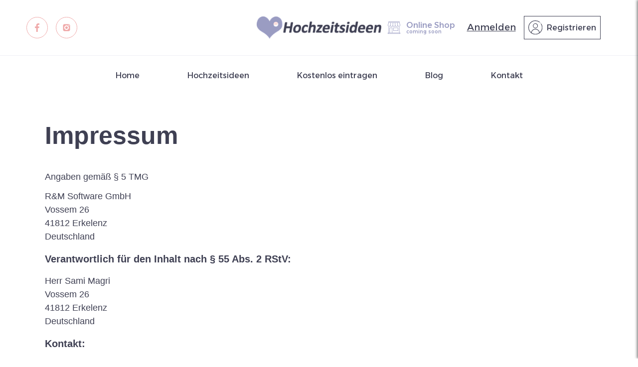

--- FILE ---
content_type: text/html
request_url: https://www.hochzeitsideen-berlin.de/impressum
body_size: 626
content:
<!DOCTYPE html>
<html lang="en">
  <head>
    <meta charset="UTF-8" />
    <link rel="icon" type="image/png" href="/logo.png" />
    <meta name="viewport" content="width=device-width, initial-scale=1.0" />
    <!-- Cookie Declaration Script START -->
    <!-- Cookiebot Script (main script) -->
    <script
      id="Cookiebot"
      src="https://consent.cookiebot.com/uc.js"
      data-cbid="f4fe6a90-9d24-4d4e-97c4-fa72a799cd78"
      data-blockingmode="auto"
      type="text/javascript"
    ></script>

    <!-- Cookie Declaration (optional, shows policy) -->
    <script
      id="CookieDeclaration"
      src="https://consent.cookiebot.com/f4fe6a90-9d24-4d4e-97c4-fa72a799cd78/cd.js"
      type="text/javascript"
      async
    ></script>

    <!-- Cookie Declaration Script END -->
    <title>Hochzeitsideen portale</title>
    <script type="module" crossorigin src="/assets/index-BFE9wYiK.js"></script>
    <link rel="stylesheet" crossorigin href="/assets/index-CQinzsEp.css">
  </head>
  <body>
    <div id="root"></div>
  <script defer src="https://static.cloudflareinsights.com/beacon.min.js/vcd15cbe7772f49c399c6a5babf22c1241717689176015" integrity="sha512-ZpsOmlRQV6y907TI0dKBHq9Md29nnaEIPlkf84rnaERnq6zvWvPUqr2ft8M1aS28oN72PdrCzSjY4U6VaAw1EQ==" data-cf-beacon='{"version":"2024.11.0","token":"5c28928c347d49c780bf6c8e06efdeab","r":1,"server_timing":{"name":{"cfCacheStatus":true,"cfEdge":true,"cfExtPri":true,"cfL4":true,"cfOrigin":true,"cfSpeedBrain":true},"location_startswith":null}}' crossorigin="anonymous"></script>
</body>
</html>


--- FILE ---
content_type: application/x-javascript
request_url: https://consent.cookiebot.com/f4fe6a90-9d24-4d4e-97c4-fa72a799cd78/cdreport.js?referer=www.hochzeitsideen-berlin.de
body_size: 168
content:
CookieDeclaration.InjectCookieDeclaration('Error: The domain WWW.HOCHZEITSIDEEN-BERLIN.DE is not authorized to show the cookie declaration for domain group ID f4fe6a90-9d24-4d4e-97c4-fa72a799cd78. Please add it to the domain group in the Cookiebot Manager to authorize the domain.');

--- FILE ---
content_type: application/x-javascript; charset=utf-8
request_url: https://consent.cookiebot.com/f4fe6a90-9d24-4d4e-97c4-fa72a799cd78/cc.js?renew=false&referer=www.hochzeitsideen-berlin.de&dnt=false&init=false
body_size: 224
content:
if(console){var cookiedomainwarning='Error: The domain WWW.HOCHZEITSIDEEN-BERLIN.DE is not authorized to show the cookie banner for domain group ID f4fe6a90-9d24-4d4e-97c4-fa72a799cd78. Please add it to the domain group in the Cookiebot Manager to authorize the domain.';if(typeof console.warn === 'function'){console.warn(cookiedomainwarning)}else{console.log(cookiedomainwarning)}};